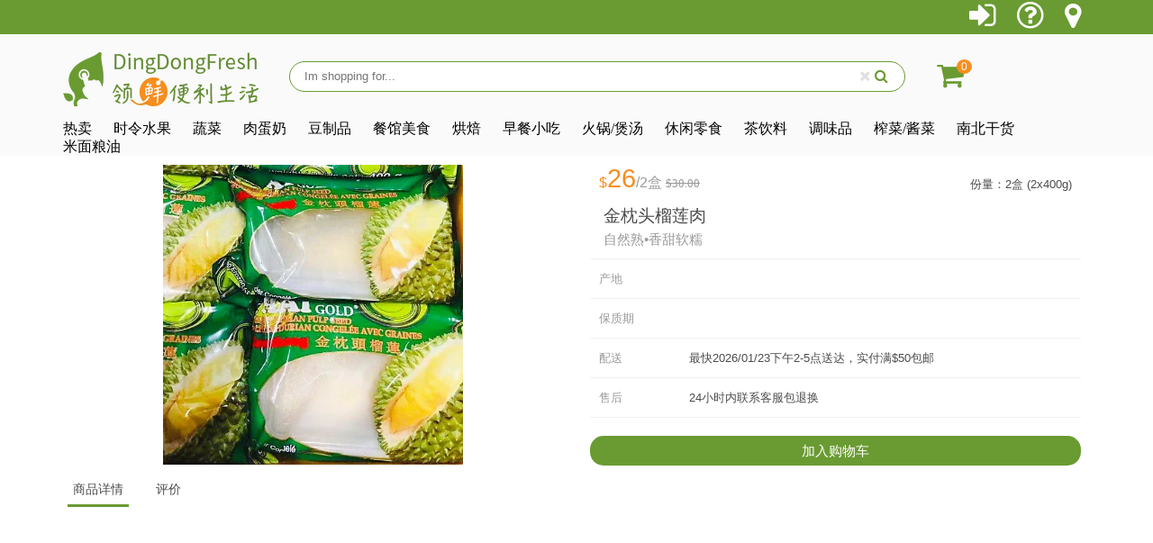

--- FILE ---
content_type: text/html; charset=utf-8
request_url: https://dingdongfresh.com/products/br-frozen-durian-pulp
body_size: 18407
content:
<!doctype html>
<!--[if lt IE 7]><html class="no-js lt-ie9 lt-ie8 lt-ie7" lang="en"> <![endif]-->
<!--[if IE 7]><html class="no-js lt-ie9 lt-ie8" lang="en"> <![endif]-->
<!--[if IE 8]><html class="no-js lt-ie9" lang="en"> <![endif]-->
<!--[if IE 9 ]><html class="ie9 no-js"> <![endif]-->
<!--[if (gt IE 9)|!(IE)]><!--> <html class="no-js"> <!--<![endif]-->
<head>
  <!-- META TAGS START -->
  <meta charset="utf-8">
  <meta http-equiv="X-UA-Compatible" content="IE=edge,chrome=1">
  
  <!-- APPLE MOBILE WEB APP TAGS START -->
  <meta name="apple-mobile-web-app-capable" content="yes" />
  <meta name="mobile-web-app-capable" content="yes">
  <meta name="apple-mobile-web-app-title" content="DingDongFresh">
  <meta name="apple-mobile-web-app-status-bar-style" content="black">
  <meta name="viewport" content="width=device-width, initial-scale=1, maximum-scale=1, user-scalable=no">  
  <meta name="format-detection" content="telephone=no">  
  
  <link rel="apple-touch-icon" sizes="57x57" href="//dingdongfresh.com/cdn/shop/t/10/assets/apple-touch-icon-57x57.png?v=34888341639293899521577269892">
  <link rel="apple-touch-icon" sizes="72x72" href="//dingdongfresh.com/cdn/shop/t/10/assets/apple-touch-icon-72x72.png?v=51840155184720759651577269892">
  <link rel="apple-touch-icon" sizes="114x114" href="//dingdongfresh.com/cdn/shop/t/10/assets/apple-touch-icon-114x114.png?v=171986242241557762061577269891">
  <link rel="apple-touch-icon" sizes="144x144" href="//dingdongfresh.com/cdn/shop/t/10/assets/apple-touch-icon-144x144.png?v=47787824524657631971577269891">
  
  <link rel="shortcut icon" href="//dingdongfresh.com/cdn/shop/t/10/assets/favicon.png?v=142126142532720979391577269902" type="image/png" />
  

  <!-- TITLE AND DESCRIPTION -->
  <title>
  金枕头榴莲肉自然熟•香甜软糯 &ndash; DingDongFresh
  </title>

  

  <!-- PRODUCT META -->
  

  <meta property="og:type" content="product">
  <meta property="og:title" content="金枕头榴莲肉自然熟•香甜软糯">
  
  <meta property="og:image" content="http://dingdongfresh.com/cdn/shop/products/image_57d1cf80-cd28-4dfd-9be6-6b129801ac10_grande.jpg?v=1675959024">
  <meta property="og:image:secure_url" content="https://dingdongfresh.com/cdn/shop/products/image_57d1cf80-cd28-4dfd-9be6-6b129801ac10_grande.jpg?v=1675959024">
  
  <meta property="og:price:amount" content="26.00">
  <meta property="og:price:currency" content="CAD">


  <meta property="og:url" content="https://dingdongfresh.com/products/br-frozen-durian-pulp">
  <meta property="og:site_name" content="DingDongFresh">

  

<meta name="twitter:card" content="summary">



  <meta name="twitter:title" content="金枕头榴莲肉自然熟•香甜软糯">
  <meta name="twitter:description" content="">
  <meta name="twitter:image" content="https://dingdongfresh.com/cdn/shop/products/image_57d1cf80-cd28-4dfd-9be6-6b129801ac10_medium.jpg?v=1675959024">
  <meta name="twitter:image:width" content="240">
  <meta name="twitter:image:height" content="240">



  <!-- HELPER -->
  <link rel="canonical" href="https://dingdongfresh.com/products/br-frozen-durian-pulp">
  <meta name="theme-color" content="#6a9b32">

  
  <!-- Ajaxify Cart Plugin -->
  <link href="//dingdongfresh.com/cdn/shop/t/10/assets/ajaxify.scss.css?v=170251098852364534761577269979" rel="stylesheet" type="text/css" media="all" />
  

  <!-- CSS -->
  <link href="//dingdongfresh.com/cdn/shop/t/10/assets/timber.scss.css?v=114246265633830677251737316608" rel="stylesheet" type="text/css" media="all" />
  <link href="//dingdongfresh.com/cdn/shop/t/10/assets/theme.scss.css?v=44670677448771508371737316608" rel="stylesheet" type="text/css" media="all" />
  
  <link href="//dingdongfresh.com/cdn/shop/t/10/assets/ddf-index.scss.css?v=25045836378423693801737316608" rel="stylesheet" type="text/css" media="all" />
  
  <!-- JS -->
  <script src="//ajax.googleapis.com/ajax/libs/jquery/1.11.0/jquery.min.js" type="text/javascript"></script>
  <script src="//dingdongfresh.com/cdn/shop/t/10/assets/modernizr.min.js?v=26620055551102246001577269948" type="text/javascript"></script>
  
  <!-- swiper -->
  <link href="//dingdongfresh.com/cdn/shop/t/10/assets/swiper.min.css?v=167470163558023328171577269961" rel="stylesheet" type="text/css" media="all" />
  <script src="//dingdongfresh.com/cdn/shop/t/10/assets/swiper.min.js?v=70355053751033516171577269962" type="text/javascript"></script>
  
  



  <!-- HEADER HOOK FOR PLUGINS -->
  <script>window.performance && window.performance.mark && window.performance.mark('shopify.content_for_header.start');</script><meta id="shopify-digital-wallet" name="shopify-digital-wallet" content="/9633012/digital_wallets/dialog">
<meta name="shopify-checkout-api-token" content="2b16208f8248301013a9c20067f7559d">
<meta id="in-context-paypal-metadata" data-shop-id="9633012" data-venmo-supported="false" data-environment="production" data-locale="zh_CN" data-paypal-v4="true" data-currency="CAD">
<link rel="alternate" type="application/json+oembed" href="https://dingdongfresh.com/products/br-frozen-durian-pulp.oembed">
<script async="async" src="/checkouts/internal/preloads.js?locale=zh-CA"></script>
<script id="shopify-features" type="application/json">{"accessToken":"2b16208f8248301013a9c20067f7559d","betas":["rich-media-storefront-analytics"],"domain":"dingdongfresh.com","predictiveSearch":false,"shopId":9633012,"locale":"zh-cn"}</script>
<script>var Shopify = Shopify || {};
Shopify.shop = "dingdongfresh.myshopify.com";
Shopify.locale = "zh-CN";
Shopify.currency = {"active":"CAD","rate":"1.0"};
Shopify.country = "CA";
Shopify.theme = {"name":"DDF-THEME-V3.0.1","id":80376528958,"schema_name":null,"schema_version":null,"theme_store_id":null,"role":"main"};
Shopify.theme.handle = "null";
Shopify.theme.style = {"id":null,"handle":null};
Shopify.cdnHost = "dingdongfresh.com/cdn";
Shopify.routes = Shopify.routes || {};
Shopify.routes.root = "/";</script>
<script type="module">!function(o){(o.Shopify=o.Shopify||{}).modules=!0}(window);</script>
<script>!function(o){function n(){var o=[];function n(){o.push(Array.prototype.slice.apply(arguments))}return n.q=o,n}var t=o.Shopify=o.Shopify||{};t.loadFeatures=n(),t.autoloadFeatures=n()}(window);</script>
<script id="shop-js-analytics" type="application/json">{"pageType":"product"}</script>
<script defer="defer" async type="module" src="//dingdongfresh.com/cdn/shopifycloud/shop-js/modules/v2/client.init-shop-cart-sync_DOeOI85m.zh-CN.esm.js"></script>
<script defer="defer" async type="module" src="//dingdongfresh.com/cdn/shopifycloud/shop-js/modules/v2/chunk.common_CNX97BC6.esm.js"></script>
<script defer="defer" async type="module" src="//dingdongfresh.com/cdn/shopifycloud/shop-js/modules/v2/chunk.modal_DW02LmOA.esm.js"></script>
<script type="module">
  await import("//dingdongfresh.com/cdn/shopifycloud/shop-js/modules/v2/client.init-shop-cart-sync_DOeOI85m.zh-CN.esm.js");
await import("//dingdongfresh.com/cdn/shopifycloud/shop-js/modules/v2/chunk.common_CNX97BC6.esm.js");
await import("//dingdongfresh.com/cdn/shopifycloud/shop-js/modules/v2/chunk.modal_DW02LmOA.esm.js");

  window.Shopify.SignInWithShop?.initShopCartSync?.({"fedCMEnabled":true,"windoidEnabled":true});

</script>
<script>(function() {
  var isLoaded = false;
  function asyncLoad() {
    if (isLoaded) return;
    isLoaded = true;
    var urls = ["https:\/\/call.chatra.io\/shopify?chatraId=YqqsSphQ7kYH6KKFj\u0026shop=dingdongfresh.myshopify.com"];
    for (var i = 0; i < urls.length; i++) {
      var s = document.createElement('script');
      s.type = 'text/javascript';
      s.async = true;
      s.src = urls[i];
      var x = document.getElementsByTagName('script')[0];
      x.parentNode.insertBefore(s, x);
    }
  };
  if(window.attachEvent) {
    window.attachEvent('onload', asyncLoad);
  } else {
    window.addEventListener('load', asyncLoad, false);
  }
})();</script>
<script id="__st">var __st={"a":9633012,"offset":-18000,"reqid":"c6214062-7748-4f3a-bde6-a9363fd2dbd5-1769067718","pageurl":"dingdongfresh.com\/products\/br-frozen-durian-pulp","u":"5fcdbaf2506d","p":"product","rtyp":"product","rid":4803373367358};</script>
<script>window.ShopifyPaypalV4VisibilityTracking = true;</script>
<script id="form-persister">!function(){'use strict';const t='contact',e='new_comment',n=[[t,t],['blogs',e],['comments',e],[t,'customer']],o='password',r='form_key',c=['recaptcha-v3-token','g-recaptcha-response','h-captcha-response',o],s=()=>{try{return window.sessionStorage}catch{return}},i='__shopify_v',u=t=>t.elements[r],a=function(){const t=[...n].map((([t,e])=>`form[action*='/${t}']:not([data-nocaptcha='true']) input[name='form_type'][value='${e}']`)).join(',');var e;return e=t,()=>e?[...document.querySelectorAll(e)].map((t=>t.form)):[]}();function m(t){const e=u(t);a().includes(t)&&(!e||!e.value)&&function(t){try{if(!s())return;!function(t){const e=s();if(!e)return;const n=u(t);if(!n)return;const o=n.value;o&&e.removeItem(o)}(t);const e=Array.from(Array(32),(()=>Math.random().toString(36)[2])).join('');!function(t,e){u(t)||t.append(Object.assign(document.createElement('input'),{type:'hidden',name:r})),t.elements[r].value=e}(t,e),function(t,e){const n=s();if(!n)return;const r=[...t.querySelectorAll(`input[type='${o}']`)].map((({name:t})=>t)),u=[...c,...r],a={};for(const[o,c]of new FormData(t).entries())u.includes(o)||(a[o]=c);n.setItem(e,JSON.stringify({[i]:1,action:t.action,data:a}))}(t,e)}catch(e){console.error('failed to persist form',e)}}(t)}const f=t=>{if('true'===t.dataset.persistBound)return;const e=function(t,e){const n=function(t){return'function'==typeof t.submit?t.submit:HTMLFormElement.prototype.submit}(t).bind(t);return function(){let t;return()=>{t||(t=!0,(()=>{try{e(),n()}catch(t){(t=>{console.error('form submit failed',t)})(t)}})(),setTimeout((()=>t=!1),250))}}()}(t,(()=>{m(t)}));!function(t,e){if('function'==typeof t.submit&&'function'==typeof e)try{t.submit=e}catch{}}(t,e),t.addEventListener('submit',(t=>{t.preventDefault(),e()})),t.dataset.persistBound='true'};!function(){function t(t){const e=(t=>{const e=t.target;return e instanceof HTMLFormElement?e:e&&e.form})(t);e&&m(e)}document.addEventListener('submit',t),document.addEventListener('DOMContentLoaded',(()=>{const e=a();for(const t of e)f(t);var n;n=document.body,new window.MutationObserver((t=>{for(const e of t)if('childList'===e.type&&e.addedNodes.length)for(const t of e.addedNodes)1===t.nodeType&&'FORM'===t.tagName&&a().includes(t)&&f(t)})).observe(n,{childList:!0,subtree:!0,attributes:!1}),document.removeEventListener('submit',t)}))}()}();</script>
<script integrity="sha256-4kQ18oKyAcykRKYeNunJcIwy7WH5gtpwJnB7kiuLZ1E=" data-source-attribution="shopify.loadfeatures" defer="defer" src="//dingdongfresh.com/cdn/shopifycloud/storefront/assets/storefront/load_feature-a0a9edcb.js" crossorigin="anonymous"></script>
<script data-source-attribution="shopify.dynamic_checkout.dynamic.init">var Shopify=Shopify||{};Shopify.PaymentButton=Shopify.PaymentButton||{isStorefrontPortableWallets:!0,init:function(){window.Shopify.PaymentButton.init=function(){};var t=document.createElement("script");t.src="https://dingdongfresh.com/cdn/shopifycloud/portable-wallets/latest/portable-wallets.zh-cn.js",t.type="module",document.head.appendChild(t)}};
</script>
<script data-source-attribution="shopify.dynamic_checkout.buyer_consent">
  function portableWalletsHideBuyerConsent(e){var t=document.getElementById("shopify-buyer-consent"),n=document.getElementById("shopify-subscription-policy-button");t&&n&&(t.classList.add("hidden"),t.setAttribute("aria-hidden","true"),n.removeEventListener("click",e))}function portableWalletsShowBuyerConsent(e){var t=document.getElementById("shopify-buyer-consent"),n=document.getElementById("shopify-subscription-policy-button");t&&n&&(t.classList.remove("hidden"),t.removeAttribute("aria-hidden"),n.addEventListener("click",e))}window.Shopify?.PaymentButton&&(window.Shopify.PaymentButton.hideBuyerConsent=portableWalletsHideBuyerConsent,window.Shopify.PaymentButton.showBuyerConsent=portableWalletsShowBuyerConsent);
</script>
<script data-source-attribution="shopify.dynamic_checkout.cart.bootstrap">document.addEventListener("DOMContentLoaded",(function(){function t(){return document.querySelector("shopify-accelerated-checkout-cart, shopify-accelerated-checkout")}if(t())Shopify.PaymentButton.init();else{new MutationObserver((function(e,n){t()&&(Shopify.PaymentButton.init(),n.disconnect())})).observe(document.body,{childList:!0,subtree:!0})}}));
</script>
<link id="shopify-accelerated-checkout-styles" rel="stylesheet" media="screen" href="https://dingdongfresh.com/cdn/shopifycloud/portable-wallets/latest/accelerated-checkout-backwards-compat.css" crossorigin="anonymous">
<style id="shopify-accelerated-checkout-cart">
        #shopify-buyer-consent {
  margin-top: 1em;
  display: inline-block;
  width: 100%;
}

#shopify-buyer-consent.hidden {
  display: none;
}

#shopify-subscription-policy-button {
  background: none;
  border: none;
  padding: 0;
  text-decoration: underline;
  font-size: inherit;
  cursor: pointer;
}

#shopify-subscription-policy-button::before {
  box-shadow: none;
}

      </style>

<script>window.performance && window.performance.mark && window.performance.mark('shopify.content_for_header.end');</script>

  

<!--[if lt IE 9]>
<script src="//cdnjs.cloudflare.com/ajax/libs/html5shiv/3.7.2/html5shiv.min.js" type="text/javascript"></script>
<script src="//dingdongfresh.com/cdn/shop/t/10/assets/respond.min.js?v=52248677837542619231577269951" type="text/javascript"></script>
<link href="//dingdongfresh.com/cdn/shop/t/10/assets/respond-proxy.html" id="respond-proxy" rel="respond-proxy" />
<link href="//dingdongfresh.com/search?q=5219b4b40061c9ecff74ecba082e7749" id="respond-redirect" rel="respond-redirect" />
<script src="//dingdongfresh.com/search?q=5219b4b40061c9ecff74ecba082e7749" type="text/javascript"></script>
<![endif]-->



  
  
  <script>
  //$(window).on('load', function() {
  	//setTimeout(function(){ $("#cover").hide(); }, 3000);
  //});
  $(window).on('load', function() {
      //$("#cover").hide();
      jQuery.getJSON('/cart.js', function(cart) {
          $('.cart-count').html(cart.item_count);
      });
  });
    
  </script>
  
  
  
  
  <!--20260119 One Singal 消息推送-->
  <script src="https://cdn.onesignal.com/sdks/web/v16/OneSignalSDK.page.js" defer></script>
  <script>
    window.OneSignalDeferred = window.OneSignalDeferred || [];
    OneSignalDeferred.push(function(OneSignal) {
      OneSignal.init({
        appId: "983b69b6-fe13-4cf8-bc02-5d958bffc7f6"
      }).then(function() {
        console.log("OneSignal initialized");
      }).catch(function(e) {
        console.log("OneSignal init error:", e);
      });
    });
    
   
  </script>
  <script>
    //20260119 取消二次重复加购
  (function(){
    if (window.__ddfAddDedupInstalled) return;
    window.__ddfAddDedupInstalled = true;

    function install($){
      if (!$ || !$.ajaxPrefilter) return;

      var last = { key: null, ts: 0 };

      $.ajaxPrefilter(function(options, originalOptions, jqXHR) {
        if (!options || !options.url) return;

        var url = options.url.split('?')[0];
        if (url !== '/cart/add.js' && url !== '/cart/add') return;

        var method = (options.type || 'GET').toUpperCase();
        var data = options.data || '';
        var key = method + '|' + url + '|' + (typeof data === 'string' ? data : JSON.stringify(data));

        var now = Date.now();
        if (last.key === key && (now - last.ts) < 1200) {
          jqXHR.abort();
          return;
        }
        last.key = key;
        last.ts = now;
      });
    }

    if (window.jQuery) install(window.jQuery);
    else document.addEventListener('DOMContentLoaded', function(){ install(window.jQuery); });
  })();
  </script>
  
 <link href="https://monorail-edge.shopifysvc.com" rel="dns-prefetch">
<script>(function(){if ("sendBeacon" in navigator && "performance" in window) {try {var session_token_from_headers = performance.getEntriesByType('navigation')[0].serverTiming.find(x => x.name == '_s').description;} catch {var session_token_from_headers = undefined;}var session_cookie_matches = document.cookie.match(/_shopify_s=([^;]*)/);var session_token_from_cookie = session_cookie_matches && session_cookie_matches.length === 2 ? session_cookie_matches[1] : "";var session_token = session_token_from_headers || session_token_from_cookie || "";function handle_abandonment_event(e) {var entries = performance.getEntries().filter(function(entry) {return /monorail-edge.shopifysvc.com/.test(entry.name);});if (!window.abandonment_tracked && entries.length === 0) {window.abandonment_tracked = true;var currentMs = Date.now();var navigation_start = performance.timing.navigationStart;var payload = {shop_id: 9633012,url: window.location.href,navigation_start,duration: currentMs - navigation_start,session_token,page_type: "product"};window.navigator.sendBeacon("https://monorail-edge.shopifysvc.com/v1/produce", JSON.stringify({schema_id: "online_store_buyer_site_abandonment/1.1",payload: payload,metadata: {event_created_at_ms: currentMs,event_sent_at_ms: currentMs}}));}}window.addEventListener('pagehide', handle_abandonment_event);}}());</script>
<script id="web-pixels-manager-setup">(function e(e,d,r,n,o){if(void 0===o&&(o={}),!Boolean(null===(a=null===(i=window.Shopify)||void 0===i?void 0:i.analytics)||void 0===a?void 0:a.replayQueue)){var i,a;window.Shopify=window.Shopify||{};var t=window.Shopify;t.analytics=t.analytics||{};var s=t.analytics;s.replayQueue=[],s.publish=function(e,d,r){return s.replayQueue.push([e,d,r]),!0};try{self.performance.mark("wpm:start")}catch(e){}var l=function(){var e={modern:/Edge?\/(1{2}[4-9]|1[2-9]\d|[2-9]\d{2}|\d{4,})\.\d+(\.\d+|)|Firefox\/(1{2}[4-9]|1[2-9]\d|[2-9]\d{2}|\d{4,})\.\d+(\.\d+|)|Chrom(ium|e)\/(9{2}|\d{3,})\.\d+(\.\d+|)|(Maci|X1{2}).+ Version\/(15\.\d+|(1[6-9]|[2-9]\d|\d{3,})\.\d+)([,.]\d+|)( \(\w+\)|)( Mobile\/\w+|) Safari\/|Chrome.+OPR\/(9{2}|\d{3,})\.\d+\.\d+|(CPU[ +]OS|iPhone[ +]OS|CPU[ +]iPhone|CPU IPhone OS|CPU iPad OS)[ +]+(15[._]\d+|(1[6-9]|[2-9]\d|\d{3,})[._]\d+)([._]\d+|)|Android:?[ /-](13[3-9]|1[4-9]\d|[2-9]\d{2}|\d{4,})(\.\d+|)(\.\d+|)|Android.+Firefox\/(13[5-9]|1[4-9]\d|[2-9]\d{2}|\d{4,})\.\d+(\.\d+|)|Android.+Chrom(ium|e)\/(13[3-9]|1[4-9]\d|[2-9]\d{2}|\d{4,})\.\d+(\.\d+|)|SamsungBrowser\/([2-9]\d|\d{3,})\.\d+/,legacy:/Edge?\/(1[6-9]|[2-9]\d|\d{3,})\.\d+(\.\d+|)|Firefox\/(5[4-9]|[6-9]\d|\d{3,})\.\d+(\.\d+|)|Chrom(ium|e)\/(5[1-9]|[6-9]\d|\d{3,})\.\d+(\.\d+|)([\d.]+$|.*Safari\/(?![\d.]+ Edge\/[\d.]+$))|(Maci|X1{2}).+ Version\/(10\.\d+|(1[1-9]|[2-9]\d|\d{3,})\.\d+)([,.]\d+|)( \(\w+\)|)( Mobile\/\w+|) Safari\/|Chrome.+OPR\/(3[89]|[4-9]\d|\d{3,})\.\d+\.\d+|(CPU[ +]OS|iPhone[ +]OS|CPU[ +]iPhone|CPU IPhone OS|CPU iPad OS)[ +]+(10[._]\d+|(1[1-9]|[2-9]\d|\d{3,})[._]\d+)([._]\d+|)|Android:?[ /-](13[3-9]|1[4-9]\d|[2-9]\d{2}|\d{4,})(\.\d+|)(\.\d+|)|Mobile Safari.+OPR\/([89]\d|\d{3,})\.\d+\.\d+|Android.+Firefox\/(13[5-9]|1[4-9]\d|[2-9]\d{2}|\d{4,})\.\d+(\.\d+|)|Android.+Chrom(ium|e)\/(13[3-9]|1[4-9]\d|[2-9]\d{2}|\d{4,})\.\d+(\.\d+|)|Android.+(UC? ?Browser|UCWEB|U3)[ /]?(15\.([5-9]|\d{2,})|(1[6-9]|[2-9]\d|\d{3,})\.\d+)\.\d+|SamsungBrowser\/(5\.\d+|([6-9]|\d{2,})\.\d+)|Android.+MQ{2}Browser\/(14(\.(9|\d{2,})|)|(1[5-9]|[2-9]\d|\d{3,})(\.\d+|))(\.\d+|)|K[Aa][Ii]OS\/(3\.\d+|([4-9]|\d{2,})\.\d+)(\.\d+|)/},d=e.modern,r=e.legacy,n=navigator.userAgent;return n.match(d)?"modern":n.match(r)?"legacy":"unknown"}(),u="modern"===l?"modern":"legacy",c=(null!=n?n:{modern:"",legacy:""})[u],f=function(e){return[e.baseUrl,"/wpm","/b",e.hashVersion,"modern"===e.buildTarget?"m":"l",".js"].join("")}({baseUrl:d,hashVersion:r,buildTarget:u}),m=function(e){var d=e.version,r=e.bundleTarget,n=e.surface,o=e.pageUrl,i=e.monorailEndpoint;return{emit:function(e){var a=e.status,t=e.errorMsg,s=(new Date).getTime(),l=JSON.stringify({metadata:{event_sent_at_ms:s},events:[{schema_id:"web_pixels_manager_load/3.1",payload:{version:d,bundle_target:r,page_url:o,status:a,surface:n,error_msg:t},metadata:{event_created_at_ms:s}}]});if(!i)return console&&console.warn&&console.warn("[Web Pixels Manager] No Monorail endpoint provided, skipping logging."),!1;try{return self.navigator.sendBeacon.bind(self.navigator)(i,l)}catch(e){}var u=new XMLHttpRequest;try{return u.open("POST",i,!0),u.setRequestHeader("Content-Type","text/plain"),u.send(l),!0}catch(e){return console&&console.warn&&console.warn("[Web Pixels Manager] Got an unhandled error while logging to Monorail."),!1}}}}({version:r,bundleTarget:l,surface:e.surface,pageUrl:self.location.href,monorailEndpoint:e.monorailEndpoint});try{o.browserTarget=l,function(e){var d=e.src,r=e.async,n=void 0===r||r,o=e.onload,i=e.onerror,a=e.sri,t=e.scriptDataAttributes,s=void 0===t?{}:t,l=document.createElement("script"),u=document.querySelector("head"),c=document.querySelector("body");if(l.async=n,l.src=d,a&&(l.integrity=a,l.crossOrigin="anonymous"),s)for(var f in s)if(Object.prototype.hasOwnProperty.call(s,f))try{l.dataset[f]=s[f]}catch(e){}if(o&&l.addEventListener("load",o),i&&l.addEventListener("error",i),u)u.appendChild(l);else{if(!c)throw new Error("Did not find a head or body element to append the script");c.appendChild(l)}}({src:f,async:!0,onload:function(){if(!function(){var e,d;return Boolean(null===(d=null===(e=window.Shopify)||void 0===e?void 0:e.analytics)||void 0===d?void 0:d.initialized)}()){var d=window.webPixelsManager.init(e)||void 0;if(d){var r=window.Shopify.analytics;r.replayQueue.forEach((function(e){var r=e[0],n=e[1],o=e[2];d.publishCustomEvent(r,n,o)})),r.replayQueue=[],r.publish=d.publishCustomEvent,r.visitor=d.visitor,r.initialized=!0}}},onerror:function(){return m.emit({status:"failed",errorMsg:"".concat(f," has failed to load")})},sri:function(e){var d=/^sha384-[A-Za-z0-9+/=]+$/;return"string"==typeof e&&d.test(e)}(c)?c:"",scriptDataAttributes:o}),m.emit({status:"loading"})}catch(e){m.emit({status:"failed",errorMsg:(null==e?void 0:e.message)||"Unknown error"})}}})({shopId: 9633012,storefrontBaseUrl: "https://dingdongfresh.com",extensionsBaseUrl: "https://extensions.shopifycdn.com/cdn/shopifycloud/web-pixels-manager",monorailEndpoint: "https://monorail-edge.shopifysvc.com/unstable/produce_batch",surface: "storefront-renderer",enabledBetaFlags: ["2dca8a86"],webPixelsConfigList: [{"id":"shopify-app-pixel","configuration":"{}","eventPayloadVersion":"v1","runtimeContext":"STRICT","scriptVersion":"0450","apiClientId":"shopify-pixel","type":"APP","privacyPurposes":["ANALYTICS","MARKETING"]},{"id":"shopify-custom-pixel","eventPayloadVersion":"v1","runtimeContext":"LAX","scriptVersion":"0450","apiClientId":"shopify-pixel","type":"CUSTOM","privacyPurposes":["ANALYTICS","MARKETING"]}],isMerchantRequest: false,initData: {"shop":{"name":"DingDongFresh","paymentSettings":{"currencyCode":"CAD"},"myshopifyDomain":"dingdongfresh.myshopify.com","countryCode":"CA","storefrontUrl":"https:\/\/dingdongfresh.com"},"customer":null,"cart":null,"checkout":null,"productVariants":[{"price":{"amount":26.0,"currencyCode":"CAD"},"product":{"title":"金枕头榴莲肉\u003cbr\u003e自然熟•香甜软糯","vendor":"DingDongFresh","id":"4803373367358","untranslatedTitle":"金枕头榴莲肉\u003cbr\u003e自然熟•香甜软糯","url":"\/products\/br-frozen-durian-pulp","type":"frozen"},"id":"32733080223806","image":{"src":"\/\/dingdongfresh.com\/cdn\/shop\/products\/image_57d1cf80-cd28-4dfd-9be6-6b129801ac10.jpg?v=1675959024"},"sku":"GT_FR0001","title":"2盒 (2x400g)","untranslatedTitle":"2盒 (2x400g)"}],"purchasingCompany":null},},"https://dingdongfresh.com/cdn","fcfee988w5aeb613cpc8e4bc33m6693e112",{"modern":"","legacy":""},{"shopId":"9633012","storefrontBaseUrl":"https:\/\/dingdongfresh.com","extensionBaseUrl":"https:\/\/extensions.shopifycdn.com\/cdn\/shopifycloud\/web-pixels-manager","surface":"storefront-renderer","enabledBetaFlags":"[\"2dca8a86\"]","isMerchantRequest":"false","hashVersion":"fcfee988w5aeb613cpc8e4bc33m6693e112","publish":"custom","events":"[[\"page_viewed\",{}],[\"product_viewed\",{\"productVariant\":{\"price\":{\"amount\":26.0,\"currencyCode\":\"CAD\"},\"product\":{\"title\":\"金枕头榴莲肉\u003cbr\u003e自然熟•香甜软糯\",\"vendor\":\"DingDongFresh\",\"id\":\"4803373367358\",\"untranslatedTitle\":\"金枕头榴莲肉\u003cbr\u003e自然熟•香甜软糯\",\"url\":\"\/products\/br-frozen-durian-pulp\",\"type\":\"frozen\"},\"id\":\"32733080223806\",\"image\":{\"src\":\"\/\/dingdongfresh.com\/cdn\/shop\/products\/image_57d1cf80-cd28-4dfd-9be6-6b129801ac10.jpg?v=1675959024\"},\"sku\":\"GT_FR0001\",\"title\":\"2盒 (2x400g)\",\"untranslatedTitle\":\"2盒 (2x400g)\"}}]]"});</script><script>
  window.ShopifyAnalytics = window.ShopifyAnalytics || {};
  window.ShopifyAnalytics.meta = window.ShopifyAnalytics.meta || {};
  window.ShopifyAnalytics.meta.currency = 'CAD';
  var meta = {"product":{"id":4803373367358,"gid":"gid:\/\/shopify\/Product\/4803373367358","vendor":"DingDongFresh","type":"frozen","handle":"br-frozen-durian-pulp","variants":[{"id":32733080223806,"price":2600,"name":"金枕头榴莲肉\u003cbr\u003e自然熟•香甜软糯 - 2盒 (2x400g)","public_title":"2盒 (2x400g)","sku":"GT_FR0001"}],"remote":false},"page":{"pageType":"product","resourceType":"product","resourceId":4803373367358,"requestId":"c6214062-7748-4f3a-bde6-a9363fd2dbd5-1769067718"}};
  for (var attr in meta) {
    window.ShopifyAnalytics.meta[attr] = meta[attr];
  }
</script>
<script class="analytics">
  (function () {
    var customDocumentWrite = function(content) {
      var jquery = null;

      if (window.jQuery) {
        jquery = window.jQuery;
      } else if (window.Checkout && window.Checkout.$) {
        jquery = window.Checkout.$;
      }

      if (jquery) {
        jquery('body').append(content);
      }
    };

    var hasLoggedConversion = function(token) {
      if (token) {
        return document.cookie.indexOf('loggedConversion=' + token) !== -1;
      }
      return false;
    }

    var setCookieIfConversion = function(token) {
      if (token) {
        var twoMonthsFromNow = new Date(Date.now());
        twoMonthsFromNow.setMonth(twoMonthsFromNow.getMonth() + 2);

        document.cookie = 'loggedConversion=' + token + '; expires=' + twoMonthsFromNow;
      }
    }

    var trekkie = window.ShopifyAnalytics.lib = window.trekkie = window.trekkie || [];
    if (trekkie.integrations) {
      return;
    }
    trekkie.methods = [
      'identify',
      'page',
      'ready',
      'track',
      'trackForm',
      'trackLink'
    ];
    trekkie.factory = function(method) {
      return function() {
        var args = Array.prototype.slice.call(arguments);
        args.unshift(method);
        trekkie.push(args);
        return trekkie;
      };
    };
    for (var i = 0; i < trekkie.methods.length; i++) {
      var key = trekkie.methods[i];
      trekkie[key] = trekkie.factory(key);
    }
    trekkie.load = function(config) {
      trekkie.config = config || {};
      trekkie.config.initialDocumentCookie = document.cookie;
      var first = document.getElementsByTagName('script')[0];
      var script = document.createElement('script');
      script.type = 'text/javascript';
      script.onerror = function(e) {
        var scriptFallback = document.createElement('script');
        scriptFallback.type = 'text/javascript';
        scriptFallback.onerror = function(error) {
                var Monorail = {
      produce: function produce(monorailDomain, schemaId, payload) {
        var currentMs = new Date().getTime();
        var event = {
          schema_id: schemaId,
          payload: payload,
          metadata: {
            event_created_at_ms: currentMs,
            event_sent_at_ms: currentMs
          }
        };
        return Monorail.sendRequest("https://" + monorailDomain + "/v1/produce", JSON.stringify(event));
      },
      sendRequest: function sendRequest(endpointUrl, payload) {
        // Try the sendBeacon API
        if (window && window.navigator && typeof window.navigator.sendBeacon === 'function' && typeof window.Blob === 'function' && !Monorail.isIos12()) {
          var blobData = new window.Blob([payload], {
            type: 'text/plain'
          });

          if (window.navigator.sendBeacon(endpointUrl, blobData)) {
            return true;
          } // sendBeacon was not successful

        } // XHR beacon

        var xhr = new XMLHttpRequest();

        try {
          xhr.open('POST', endpointUrl);
          xhr.setRequestHeader('Content-Type', 'text/plain');
          xhr.send(payload);
        } catch (e) {
          console.log(e);
        }

        return false;
      },
      isIos12: function isIos12() {
        return window.navigator.userAgent.lastIndexOf('iPhone; CPU iPhone OS 12_') !== -1 || window.navigator.userAgent.lastIndexOf('iPad; CPU OS 12_') !== -1;
      }
    };
    Monorail.produce('monorail-edge.shopifysvc.com',
      'trekkie_storefront_load_errors/1.1',
      {shop_id: 9633012,
      theme_id: 80376528958,
      app_name: "storefront",
      context_url: window.location.href,
      source_url: "//dingdongfresh.com/cdn/s/trekkie.storefront.1bbfab421998800ff09850b62e84b8915387986d.min.js"});

        };
        scriptFallback.async = true;
        scriptFallback.src = '//dingdongfresh.com/cdn/s/trekkie.storefront.1bbfab421998800ff09850b62e84b8915387986d.min.js';
        first.parentNode.insertBefore(scriptFallback, first);
      };
      script.async = true;
      script.src = '//dingdongfresh.com/cdn/s/trekkie.storefront.1bbfab421998800ff09850b62e84b8915387986d.min.js';
      first.parentNode.insertBefore(script, first);
    };
    trekkie.load(
      {"Trekkie":{"appName":"storefront","development":false,"defaultAttributes":{"shopId":9633012,"isMerchantRequest":null,"themeId":80376528958,"themeCityHash":"1480207425089746165","contentLanguage":"zh-CN","currency":"CAD","eventMetadataId":"dd057f9e-3c1c-4752-98cb-d282f141acd0"},"isServerSideCookieWritingEnabled":true,"monorailRegion":"shop_domain","enabledBetaFlags":["65f19447"]},"Session Attribution":{},"S2S":{"facebookCapiEnabled":false,"source":"trekkie-storefront-renderer","apiClientId":580111}}
    );

    var loaded = false;
    trekkie.ready(function() {
      if (loaded) return;
      loaded = true;

      window.ShopifyAnalytics.lib = window.trekkie;

      var originalDocumentWrite = document.write;
      document.write = customDocumentWrite;
      try { window.ShopifyAnalytics.merchantGoogleAnalytics.call(this); } catch(error) {};
      document.write = originalDocumentWrite;

      window.ShopifyAnalytics.lib.page(null,{"pageType":"product","resourceType":"product","resourceId":4803373367358,"requestId":"c6214062-7748-4f3a-bde6-a9363fd2dbd5-1769067718","shopifyEmitted":true});

      var match = window.location.pathname.match(/checkouts\/(.+)\/(thank_you|post_purchase)/)
      var token = match? match[1]: undefined;
      if (!hasLoggedConversion(token)) {
        setCookieIfConversion(token);
        window.ShopifyAnalytics.lib.track("Viewed Product",{"currency":"CAD","variantId":32733080223806,"productId":4803373367358,"productGid":"gid:\/\/shopify\/Product\/4803373367358","name":"金枕头榴莲肉\u003cbr\u003e自然熟•香甜软糯 - 2盒 (2x400g)","price":"26.00","sku":"GT_FR0001","brand":"DingDongFresh","variant":"2盒 (2x400g)","category":"frozen","nonInteraction":true,"remote":false},undefined,undefined,{"shopifyEmitted":true});
      window.ShopifyAnalytics.lib.track("monorail:\/\/trekkie_storefront_viewed_product\/1.1",{"currency":"CAD","variantId":32733080223806,"productId":4803373367358,"productGid":"gid:\/\/shopify\/Product\/4803373367358","name":"金枕头榴莲肉\u003cbr\u003e自然熟•香甜软糯 - 2盒 (2x400g)","price":"26.00","sku":"GT_FR0001","brand":"DingDongFresh","variant":"2盒 (2x400g)","category":"frozen","nonInteraction":true,"remote":false,"referer":"https:\/\/dingdongfresh.com\/products\/br-frozen-durian-pulp"});
      }
    });


        var eventsListenerScript = document.createElement('script');
        eventsListenerScript.async = true;
        eventsListenerScript.src = "//dingdongfresh.com/cdn/shopifycloud/storefront/assets/shop_events_listener-3da45d37.js";
        document.getElementsByTagName('head')[0].appendChild(eventsListenerScript);

})();</script>
<script
  defer
  src="https://dingdongfresh.com/cdn/shopifycloud/perf-kit/shopify-perf-kit-3.0.4.min.js"
  data-application="storefront-renderer"
  data-shop-id="9633012"
  data-render-region="gcp-us-central1"
  data-page-type="product"
  data-theme-instance-id="80376528958"
  data-theme-name=""
  data-theme-version=""
  data-monorail-region="shop_domain"
  data-resource-timing-sampling-rate="10"
  data-shs="true"
  data-shs-beacon="true"
  data-shs-export-with-fetch="true"
  data-shs-logs-sample-rate="1"
  data-shs-beacon-endpoint="https://dingdongfresh.com/api/collect"
></script>
</head>

<body id="" class="template-product bgc" >
  
  <div id="cover"></div>
  
  <style>
  .header-bar a {padding:0px 10px;}
</style>

<div class="header-bar show-on-desktop" style="padding:0px; margin:0px;">
  <div class="wrapper medium-down--hide show-on-desktop">
    <div class="large--display-table">
      <div class="header-bar__left large--display-table-cell">
        
      </div>

      <div class="header-bar__right large--display-table-cell">
        

        
        <a href="/account" style="padding-top: 0px;">
          <i class="fa fa-sign-in" aria-hidden="true" style="font-size:2.15em"></i>
        </a>
        
        <a href="/pages/how-it-works" style="padding-top: 0px;">
          <i class="fa fa-question-circle-o" aria-hidden="true" style="font-size:2.15em;"></i>
        </a>
        
        
        <a href="/pages/zone">
          <i class="fa fa-map-marker fa-2x" aria-hidden="true"></i>
        </a>
      </div>
    </div>
  </div>
</div>


  <header class="site-header show-on-desktop" role="banner" style="padding:10px 0px 0px 0px;">
    <div class="wrapper">
      <div class="grid--full large--display-table" style="min-height:54px;padding-top:10px;">
        <div class="grid__item large--one-sixth large--display-table-cell">
          
            <div class="h1 site-header__logo large--left" itemscope itemtype="http://schema.org/Organization">
          
            
              <a href="/" itemprop="url">
                <img src="//dingdongfresh.com/cdn/shop/t/10/assets/logo.png?v=108813905228472846521577269945" alt="DingDongFresh" itemprop="logo">
              </a>
            
          
            </div>
          
          
        </div>
        <div class="grid__item large--four-sixths large--display-table-cell medium-down--hide">
           
              <div class="header-bar__module header-bar__search" style="border:1px solid #6a9b32; border-radius:25px;margin-top:10px;width:90%;max-width:90%;margin-left:8%;padding-left:15px;font-size:13px;">
                


  <form action="/search" method="get" class="header-bar__search-form clearfix" role="search">
    <input type="hidden" name="type" value="product">
    <input type="search" name="q" value="" placeholder="Im shopping for..." aria-label="" class="header-bar__search-input" style="height:30px;float:left;font-family:arial;width:90%;">
    <button type="submit" class="btn icon-fallback-text header-bar__search-submit" style="float:right;width:10%;">
      <i class="fa fa-times" aria-hidden="true" onclick="$('.header-bar__search-input').val('');return false;" style="color:#E1E1E1;"></i>
      <i class="fa fa-search" aria-hidden="true"></i>
      <span class="fallback-text"></span>
    </button>
  </form>


              </div>
           
        </div>
        <div class="grid__item large--one-sixth large--display-table-cell medium-down--hide">
          <div class="header-bar__module header-bar-desktop" style="padding:10px 0px 0px 20px;">
            <a href="/cart" class="cart-toggle desktop-cart-toggle">
              <i class="fa fa-shopping-cart fa-2x" aria-hidden="true"></i>
              <span class="cart-count">0</span>
            </a>
          </div>
        </div>
      </div>
      
        <div class="grid--full" style="line-height:1em;">
          <style>
  .site-nav {font-family:arial narrow; font-size:1em; text-transform:uppercase;padding-top:15px;}
  .site-nav li {margin-right: 20px;line-height:1.3em;}
  .site-nav li:first-child {margin-left:0px;}
  li.site-nav--active a {border-bottom:3px solid #f78e1e;line-height:1.5em;}
  .site-nav__link {padding:0px;}
  .site-nav .fa-clock-o {color:#f78e1e;position:absolute;top: 2px;left: 37px;}
</style>

<ul class="site-nav" id="AccessibleNav">
  
    
    
      <li >
        <a href="/" class="site-nav__link">热卖</a>
      </li>
    
  
    
    
      <li >
        <a href="/collections/fruit" class="site-nav__link">时令水果</a>
      </li>
    
  
    
    
      <li >
        <a href="/collections/vegetables" class="site-nav__link">蔬菜</a>
      </li>
    
  
    
    
      <li >
        <a href="/collections/egg" class="site-nav__link">肉蛋奶</a>
      </li>
    
  
    
    
      <li >
        <a href="/collections/tofu" class="site-nav__link">豆制品</a>
      </li>
    
  
    
    
      <li >
        <a href="/collections/deli" class="site-nav__link">餐馆美食</a>
      </li>
    
  
    
    
      <li >
        <a href="/collections/bakery" class="site-nav__link">烘焙</a>
      </li>
    
  
    
    
      <li >
        <a href="/collections/frozen" class="site-nav__link">早餐小吃</a>
      </li>
    
  
    
    
      <li >
        <a href="/collections/hotpot" class="site-nav__link">火锅/煲汤</a>
      </li>
    
  
    
    
      <li >
        <a href="/collections/snack" class="site-nav__link">休闲零食</a>
      </li>
    
  
    
    
      <li >
        <a href="/collections/drink" class="site-nav__link">茶饮料</a>
      </li>
    
  
    
    
      <li >
        <a href="/collections/sauce" class="site-nav__link">调味品</a>
      </li>
    
  
    
    
      <li >
        <a href="/collections/pickled" class="site-nav__link">榨菜/酱菜</a>
      </li>
    
  
    
    
      <li >
        <a href="/collections/dry-foods" class="site-nav__link">南北干货</a>
      </li>
    
  
    
    
      <li >
        <a href="/collections/rice-noodle" class="site-nav__link">米面粮油</a>
      </li>
    
  
</ul>

        </div>
      
    </div>
  </header>
  
  <main class="wrapper main-content panel" role="main" id="panel">  
    

    <div class="header-bar-mobile-product">
        <button onclick="back();">
            <div class="back-indicator"></div>
        </button>
      	<div class="header">商品详情</div>
    </div>


<script>
    function back() {
        if (history.length){
          window.history.back();
        } 
        else {
          var url = window.location.href ;
          window.location.href = url.replace("/products/br-frozen-durian-pulp","");
        }
    }
</script>    
    
    <div class="grid">
      
        <div class="grid__item">
          









<div itemscope itemtype="http://schema.org/Product" class="grid">

  <meta itemprop="url" content="https://dingdongfresh.com/products/br-frozen-durian-pulp">
  <meta itemprop="image" content="//dingdongfresh.com/cdn/shop/products/image_57d1cf80-cd28-4dfd-9be6-6b129801ac10_grande.jpg?v=1675959024">

  

  <div class="product-single">
    <div class="product-single__hero">
      <div class="grid__item large--one-half">
        
        
        
        <div class="product-single__photos" id="ProductPhoto">
          
          <img src="//dingdongfresh.com/cdn/shop/products/image_57d1cf80-cd28-4dfd-9be6-6b129801ac10_1024x1024.jpg?v=1675959024" alt="金枕头榴莲肉&lt;br&gt;自然熟•香甜软糯" id="ProductPhotoImg">
        </div>
        
        
        
        
        
      </div>
      <div class="grid__item large--one-half">
        
        
        
  
        

        <div itemprop="offers" itemscope itemtype="http://schema.org/Offer">
          

          <meta itemprop="priceCurrency" content="CAD">
          <link itemprop="availability" href="http://schema.org/InStock">

          <form action="/cart/add" method="post" enctype="multipart/form-data" id="AddToCartForm" style="padding:0px 5px;">
            
            <div class="product-single__prices" style="float: left;line-height: 10px;padding: 10px 10px 0px 10px;font-family: Arial!important;color:#f78e1e;">
                <!--label style="float:left; margin-right:15px; color:#ff5600; font-weight:inherit;font-size:18px;" for="Price" class="product-single__price show-on-desktop">价格:</label-->

                
              
              	<span class="variantBarcode">
                    
                      	
                  		
                  		$<span class="int" style="font-size:1.8em;">26</span><span class="double" style="color:#9a9a9a;">/2盒</span>
                    
                </span>

                
              		
                		<span class="strikethrough" style="font-size:0.8em;font-family:arrial narrow;">$30.00</span>
              		
                

            </div>
            
            
            
            
            
                
                    <div class="variantTitle">份量：2盒 (2x400g)</div>                    
                    <input type="hidden" id="4803373367358" value="32733080223806" name="id" />
                
            
            
            
            <div class="productTitle">
                <div class="zh">金枕头榴莲肉</div>
                <div class="en">自然熟•香甜软糯</div>
            </div>
            <hr />
            
            
               
            
               
            
            
             <!--input type="hidden" name="properties[_add_source]" value="pdp"-->
            <div class="productDetailsRow">
                <span class="productDetailsSpec">产地</span>
                <span></span>
            </div>
            <hr />
            <div class="productDetailsRow">
                <span class="productDetailsSpec">保质期</span>
                <span></span>
            </div>
            <hr />
            <div class="productDetailsRow">
                <span class="productDetailsSpec">配送</span>
                <span>最快2026/01/23下午2-5点送达，实付满$50包邮</span>
            </div>
            <hr />
            
             
                
            
                
            
            
            	<div class="productDetailsRow">
                    <span class="productDetailsSpec">售后</span>
                    <span>24小时内联系客服包退换</span>
                </div>
                <hr />
            
            

            
            
            
            <button type="submit" name="add" id="AddToCart" class="btn" >
              <span id="AddToCartText">
                加入购物车
              </span>
            </button>
          </form>
        </div>
        
        
        

      </div>
    </div>

    
  </div>
  
  <div class="productDetailsAndReview">
    <hr class="hr--clear hr--small">
    <ul class="inline-list tab-switch__nav" style="text-align:left; padding:0px 5px;font-family:arial; font-weight:normal; font-size:14px; text-transform: uppercase;">
      <li>
        <a href="#desc" data-link="desc" class="tab-switch__trigger section-header__title">商品详情</a>
      </li>
      
        <li>
          <a href="#review" data-link="review" class="tab-switch__trigger section-header__title">评价</a>
        </li>
      
    </ul>
    <div class="tab-switch__content" data-content="desc" style="padding:0px 5px;font-family:arial narrow;">
      <div class="product-description rte" itemprop="description">
        
      </div>
    </div>

    
    <div class="tab-switch__content" data-content="review" style="padding:0px 5px;font-family:arial narrow;">
      <div id="shopify-product-reviews" class="shopify-product-reviews" data-id="4803373367358"></div>
    </div>
    

    
  </div>
</div>


        </div>
      
    </div>
    
    
  </main>

  <footer class="site-footer small--text-left show-on-desktop" role="contentinfo" style="background-color:#6a9b32;color:#fff;">

    <div class="wrapper">
      
      <div class="grid-uniform ">
        
        
        
        
        

        

        

        

        

        
      </div>

      

      <div class="grid">
        <div class="grid__item large--one-half large--text-left">
          <p class="site-footer__links" style="font-family:arial;font-size:14px;">
            
            &copy; 2015-2026, VoilaFresh Ltd. All rights reserved.
          </p>
        </div>
        <div class="grid__item large--one-half large--text-right">
          <p class="credit-cards">
            <!--img src="//cdn.shopify.com/s/files/1/0239/2809/t/3/assets/amex.png?4883427266699461077" alt="We accept American Express"-->
            <!--img src="//cdn.shopify.com/s/files/1/0239/2809/t/3/assets/visa.png?4883427266699461077" alt="We accept Visa">
            <img src="//cdn.shopify.com/s/files/1/0239/2809/t/3/assets/mastercard.png?4883427266699461077" alt="We accept Mastercard">
            <img src="//cdn.shopify.com/s/files/1/0239/2809/t/3/assets/paypal.png?4883427266699461077" alt="We accept Paypal"-->
          </p>
        </div>
      </div>
    </div>

  </footer>

  
  
    


  <!-- SLIDER START -->
  
    
    
      
      
  
    <script src="//dingdongfresh.com/cdn/shop/t/10/assets/jquery.flexslider.min.js?v=33237652356059489871577269942" type="text/javascript"></script>
    <script src="//dingdongfresh.com/cdn/shop/t/10/assets/slider.js?v=105606530635358270901593878642" type="text/javascript"></script>
  
  <!-- SLIDER END -->
  
  <!-- JS -->
  <script src="//dingdongfresh.com/cdn/shop/t/10/assets/jquery.simpleTicker.js?v=115393152421380774391577269943" type="text/javascript"></script>
  <script src="//dingdongfresh.com/cdn/shop/t/10/assets/stay_standalone.js?v=135174007767758002661577269961" type="text/javascript"></script>

  <script src="//dingdongfresh.com/cdn/shop/t/10/assets/fastclick.min.js?v=29723458539410922371577269902" type="text/javascript"></script>
  <script src="//dingdongfresh.com/cdn/shop/t/10/assets/timber.js?v=147506751935078043781636086891" type="text/javascript"></script>
  <script src="//dingdongfresh.com/cdn/shop/t/10/assets/theme.js?v=184107872167241902601577269979" type="text/javascript"></script>

  
    
      <script src="//dingdongfresh.com/cdn/shop/t/10/assets/social-buttons.js?v=119607936257803311281577269979" type="text/javascript"></script>
    
  

  
    <script src="//dingdongfresh.com/cdn/shop/t/10/assets/handlebars.min.js?v=79044469952368397291577269903" type="text/javascript"></script>
    
  <script id="CartTemplate" type="text/template">
  
    <form action="/cart" method="post" novalidate>
      <div class="ajaxcart__inner">
        {{#items}}
        <div class="ajaxcart__product">
          <div class="ajaxcart__row" data-id="{{id}}">
            <div class="grid">
              <div class="grid__item large--two-thirds">
                <div class="grid">
                  <div class="grid__item one-quarter">
                    <a href="{{url}}" class="ajaxcart__product-image"><img src="{{img}}" alt=""></a>
                  </div>
                  <div class="grid__item three-quarters">
                    <a href="{{url}}" class="h4">{{name}}</a>
                    <p>{{variation}}</p>
                  </div>
                </div>
              </div>
              <div class="grid__item large--one-third">
                <div class="grid">
                  <div class="grid__item one-third">
                    <div class="ajaxcart__qty">
                      <button type="button" class="ajaxcart__qty-adjust ajaxcart__qty--minus" data-id="{{id}}" data-qty="{{itemMinus}}">&minus;</button>
                      <input type="text" name="updates[]" class="ajaxcart__qty-num" value="{{itemQty}}" min="0" data-id="{{id}}" aria-label="quantity" pattern="[0-9]*">
                      <button type="button" class="ajaxcart__qty-adjust ajaxcart__qty--plus" data-id="{{id}}" data-qty="{{itemAdd}}">+</button>
                    </div>
                  </div>
                  <div class="grid__item one-third text-center">
                    <p>{{price}}</p>
                  </div>
                  <div class="grid__item one-third text-right">
                    <p>
                      <small><a href="/cart/change?id={{id}}&amp;quantity=0" class="ajaxcart__remove" data-id="{{id}}">Remove</a></small>
                    </p>
                  </div>
                </div>
              </div>
            </div>
          </div>
        </div>
        {{/items}}
      </div>
      <div class="ajaxcart__row text-right medium-down--text-center">
        <span class="h3">Subtotal {{totalPrice}}</span>
        <input type="submit" class="{{btnClass}}" name="checkout" value="Checkout">
      </div>
    </form>
  
  </script>
  <script id="DrawerTemplate" type="text/template">
  
    <div id="AjaxifyDrawer" class="ajaxcart ajaxcart--drawer">
      <div id="AjaxifyCart" class="ajaxcart__content {{wrapperClass}}"></div>
    </div>
  
  </script>
  <script id="ModalTemplate" type="text/template">
  
    <div id="AjaxifyModal" class="ajaxcart ajaxcart--modal">
      <div id="AjaxifyCart" class="ajaxcart__content"></div>
    </div>
  
  </script>
  <script id="AjaxifyQty" type="text/template">
  
    <div class="ajaxcart__qty">
      <button type="button" class="ajaxcart__qty-adjust ajaxcart__qty--minus" data-id="{{id}}" data-qty="{{itemMinus}}">&minus;</button>
      <input type="text" class="ajaxcart__qty-num" value="{{itemQty}}" min="0" data-id="{{id}}" aria-label="quantity" pattern="[0-9]*">
      <button type="button" class="ajaxcart__qty-adjust ajaxcart__qty--plus" data-id="{{id}}" data-qty="{{itemAdd}}">+</button>
    </div>
  
  </script>
  <script id="JsQty" type="text/template">
  
    <div class="js-qty">
      <button type="button" class="js-qty__adjust js-qty__adjust--minus" data-id="{{id}}" data-qty="{{itemMinus}}">&minus;</button>
      <input type="text" class="js-qty__num" value="{{itemQty}}" min="1" data-id="{{id}}" aria-label="quantity" pattern="[0-9]*" name="{{inputName}}" id="{{inputId}}">
      <button type="button" class="js-qty__adjust js-qty__adjust--plus" data-id="{{id}}" data-qty="{{itemAdd}}">+</button>
    </div>
  
  </script>

    <script src="//dingdongfresh.com/cdn/shop/t/10/assets/ajaxify.js?v=141478002895051815591737316608" type="text/javascript"></script>
    <script>
    jQuery(function($) {
      ajaxifyShopify.init({
        method: 'modal',
        wrapperClass: 'wrapper',
        formSelector: '#AddToCartForm',
        addToCartSelector: '#AddToCart',
        cartCountSelector: '.cart-count',
        toggleCartButton: '.cart-toggle',
        btnClass: 'btn',
        
            enableQtySelectors: false,
        
        moneyFormat: "${{amount}}"
      });
    });
    </script>
  
  
  <script>

/**
 * Module to ajaxify all add to cart forms on the page.
 *
 * Copyright (c) 2015 Caroline Schnapp (11heavens.com)
 * Dual licensed under the MIT and GPL licenses:
 * http://www.opensource.org/licenses/mit-license.php
 * http://www.gnu.org/licenses/gpl.html
 *
 */
Shopify.AjaxifyCart = (function($) {
  
  // Some configuration options.
  // I have separated what you will never need to change from what
  // you might change.
  
  var _config = {
    
    // What you might want to change
    addToCartBtnLabel:             'Add to cart',
    addedToCartBtnLabel:           'Thank you!',
    addingToCartBtnLabel:          'Adding...',
    soldOutBtnLabel:               'Sold Out',
    howLongTillBtnReturnsToNormal: 1000, // in milliseconds.
    //cartCountSelector:             '.cart, #cart-count a:first, #gocart p a, #cart .checkout em, .item-count',
    cartCountSelector:             '.cart-count',
    cartTotalSelector:             '#cart-price',
    // 'aboveForm' for top of add to cart form, 
    // 'belowForm' for below the add to cart form, and 
    // 'nextButton' for next to add to cart button.
    feedbackPosition:              'belowSKU',  
    
    // 只负责从+ add to cart
    //addToCartFormSelector: 'form[action="/cart/add"]:has(input.mbuy)',
    //addToCartBtnSelector:  'input.mbuy',
    // What you will never need to change
    
    addToCartBtnSelector:          '[type="submit"]',
    addToCartFormSelector:         'form[action="/cart/add"]',
    shopifyAjaxAddURL:             '/cart/add.js',
    shopifyAjaxCartURL:            '/cart.js'
  };
  
  // We need some feedback when adding an item to the cart.
  // Here it is.  
  var _showFeedback = function(success, html, $addToCartForm) {
    $('.ajaxified-cart-feedback').remove();
    var feedback = '<div class="ajaxified-cart-feedback ' + success + '">' + html + '</div>';
    switch (_config.feedbackPosition) {
      case 'aboveForm':
        $addToCartForm.before(feedback);
        break;
      case 'belowForm':
        $addToCartForm.after(feedback);
        break;
      case 'belowSKU':
        $addToCartForm.closest('div.grid__item').append(feedback);
        break;
      case 'nextButton':
      default:
        $addToCartForm.find(_config.addToCartBtnSelector).after(feedback);
        break;   
    }
    // If you use animate.css
    // $('.ajaxified-cart-feedback').addClass('animated bounceInDown');
    $('.ajaxified-cart-feedback').slideDown();
  };
  var _setText = function($button, label) {
    if ($button.children().length) {
      $button.children().each(function() {
        if ($.trim($(this).text()) !== '') {
          $(this).text(label);
        }
      });
    }
    else {
      $button.val(label).text(label);
    }
  };
  var _init = function() {   
    
    $(document).ready(function() { 
      
      
      //$(_config.addToCartFormSelector).submit(function(e) {
        //e.preventDefault();
       $(_config.addToCartFormSelector)
        .off('submit.ajaxifyCart')          // 先移除旧的，避免重复绑定
        .on('submit.ajaxifyCart', function(e) {
       
        var $addToCartForm = $(this);

        var source = $addToCartForm.find('[name="properties[_add_source]"]').val() || 'unknown';
        
      
        /* if (source === 'pdp'||source === 'pdp-zero')
          {// 20260119 从product detail 页面过来的返回， 已经在ajaxify.js触发了add to cart
           return true;    
          }
          // ✅ 接管：阻止原生提交 + 阻止其它监听器
            e.preventDefault();
            e.stopPropagation();
            e.stopImmediatePropagation();
         // ✅ 关键：同一次点击/同一瞬间只允许执行一次（按“form+variant+source”锁）
            var variantId = $addToCartForm.find('[name="id"]').val() || '';
            var lockKey = 'ddf_add_lock_' + source + '_' + variantId;
            var now = Date.now();
            window.__ddfLocks = window.__ddfLocks || {};
            if (window.__ddfLocks[lockKey] && (now - window.__ddfLocks[lockKey] < 1200)) {
              return false;
            }
            window.__ddfLocks[lockKey] = now;

            */ 
            e.preventDefault();
            e.stopPropagation();
            e.stopImmediatePropagation();
        var $addToCartBtn = $addToCartForm.find(_config.addToCartBtnSelector);
        var $addToCartBtnTxt = $addToCartBtn.find('#AddToCartText').text();
        
        $addToCartBtn.addClass('disabled').prop('disabled', true);
 

        // Add to cart.
            $.ajax({
              url: _config.shopifyAjaxAddURL,
              dataType: 'json',
              type: 'post',
              data: $addToCartForm.serialize(),
              success: function(itemData) {
                // Re-enable add to cart button.
                //alert('success');
                $addToCartBtn.addClass('inverted');
                
                
                
                window.setTimeout(function(){
                  $addToCartBtn.prop('disabled', false).removeClass('disabled').removeClass('inverted');
                  _setText($addToCartBtn,$addToCartBtnTxt);
                  
                }, _config.howLongTillBtnReturnsToNormal);
                // Update cart count and show cart link.
                $.getJSON(_config.shopifyAjaxCartURL, function(cart) {
                  if (_config.cartCountSelector && $(_config.cartCountSelector).size()) {
                    var value = $(_config.cartCountSelector).html() || '0';
                    window.setTimeout(function () {
                      $(_config.cartCountSelector).html(value.replace(/[0-9]+/,cart.item_count));
                    }, 1000);
                    $(_config.cartCountSelector).removeClass("hidden-count");
                  }
                  if (_config.cartTotalSelector && $(_config.cartTotalSelector).size()) {
                    if (typeof Currency !== 'undefined' && typeof Currency.moneyFormats !== 'undefined') {
                      var newCurrency = '';
                      if ($('[name="currencies"]').size()) {
                        newCurrency = $('[name="currencies"]').val();
                      }
                      else if ($('#currencies span.selected').size()) {
                        newCurrency = $('#currencies span.selected').attr('data-currency');
                      }
                      if (newCurrency) {
                        $(_config.cartTotalSelector).html('<span class=money>' + Shopify.formatMoney(Currency.convert(cart.total_price, "CAD", newCurrency), Currency.money_format[newCurrency]) + '</span>');
                      } 
                      else {
                        $(_config.cartTotalSelector).html(Shopify.formatMoney(cart.total_price, "${{amount}}"));
                      }
                    }
                    else {
                      $(_config.cartTotalSelector).html(Shopify.formatMoney(cart.total_price, "${{amount}}"));
                    }
                  };
                });        
              }, 
              error: function(XMLHttpRequest) {
                 
                var response = eval('(' + XMLHttpRequest.responseText + ')');
                response = response.description;
                var qty = parseInt(response.split(' ')[1]);
                response = "Sorry only " + qty + " in stock.";
                if (response.slice(0,4) === 'All ') {
                  _showFeedback('error', '<i class="fa fa-warning"></i> ' +response.replace('All 1 ', 'All '), $addToCartForm);
                  $addToCartBtn.prop('disabled', false);
                  //_setText($addToCartBtn, _config.soldOutBtnLabel);
                  $addToCartBtn.prop('disabled',true);
                }
                else {
                  _showFeedback('error', '<i class="fa fa-warning"></i> ' + response, $addToCartForm);
                  //$addToCartBtn.prop('disabled', false).removeClass('disabled');
                  //_setText($addToCartBtn, _config.addToCartBtnLabel);
                }
                setTimeout(function(){
                  $('.error').remove();
                  $addToCartBtn.prop('disabled', false).removeClass('disabled');
                }, 2000);
              }
            });   
          
        return false;    
      });
    });
  };
  return {
    init: function(params) {
        // Configuration
        params = params || {};
        // Merging with defaults.
        $.extend(_config, params);
        // Action
        $(function() {
          
          _init();
        });
    },    
    getConfig: function() {
      return _config;
    }
  }  
})(jQuery);

Shopify.AjaxifyCart.init();

</script>





<link href="//cdnjs.cloudflare.com/ajax/libs/font-awesome/4.7.0/css/font-awesome.css" rel="stylesheet" type="text/css" media="all" />

<style>
.ajaxified-cart-feedback {
  /*display: block;*/
  float:left;
  line-height: normal;
  /*padding-top: 12px;*/
  font-family: arial;
  font-size: 12px;
  vertical-align: middle;
}
.ajaxified-cart-feedback.success { 
  color: #6a9b32;
  border: 1px dashed;
  width: 95%;
  padding: 5px 10px 5px 10px;
  margin: 0px 10px 5px 10px;
  line-height: 1em;
}
.ajaxified-cart-feedback.error { 
  /*color: #f78e1e; 
  border: 1px dashed;
  width: 95%;
  padding: 5px 10px 5px 10px;
  margin: 0px 10px 5px 10px;
  line-height: 1em;*/
  display:none!important;
} 
.ajaxified-cart-feedback a {
  border-bottom: 1px solid;
}
</style>

  
  
  
  
  <script>
    window.ChatraIntegration = {
        /* main properties */
        name: '',
        city: '',
        email: '',
        phone: '',

        /* any number of custom properties */
        'Last order was placed on': '',
        'Orders': '',
        'Total spent': ''
    };
    window.ChatraSetup = {
        colors: {
            clientBubbleBg: '#6a9b32', // visitor’s message bubble color
            agentBubbleBg: '#f78e1e' // agent’s message bubble color
        }
    };
    
    /* to make decimal numbers look smaller */
    /*
    $.each($('.grid-link__sale_price'), function(){
      var strikethrough = $(this).find('.strikethrough');
      var variantBarcode = $(this).find('.variantBarcode');
      if(strikethrough.length){
      	$(strikethrough).html(strikethrough.html().replace(/(\D*)(\d*\.)(\d*)/,'<span class="dollar-sign">$1</span><span class="integer">$2</span><span class="decimal">$3</span>'));
      }
      $(variantBarcode).html(variantBarcode.html().replace(/(\D*)(\d*\.)(\d*)/,'<span class="dollar-sign">$1</span><span class="integer">$2</span><span class="decimal">$3</span>'));
    })*/
    
    /*
    var fixed = document.getElementById('fixed');

    fixed.addEventListener('touchmove', function(e) {

            e.preventDefault();

    }, false);*/
    
    $(document).ready(function() {
        jQuery.getJSON('/cart.js', function(cart) {
            $('.cart-count').html(cart.item_count);
        });
      
        /*$('div[data-url]').each(function() {
            $(this).click(function(){
                window.open($(this).data('url'), '_self');
            });
        });*/
    });
    
  </script>
  
  <script>
  $('.mbuy').on('click',function(){var cart=$('.mobile-cart-toggle');var imgtodrag=$(this).closest('div.item').find(".grid-link__image img").eq(0);if(imgtodrag){var imgclone=imgtodrag.clone().offset({top:imgtodrag.offset().top,left:imgtodrag.offset().left}).css({'opacity':'0.5','position':'absolute','height':'89.59px','width':'89.59px','z-index':'100'}).appendTo($('body')).animate({'top':cart.offset().top,'left':cart.offset().left,'width':29,'height':29},1000,'swing');imgclone.animate({'opacity':0,},function(){$(this).detach()})}});$('.dbuy').on('click',function(){var cart=$('.desktop-cart-toggle');var imgtodrag=$(this).closest('div.grid__item').find(".grid-link__image-centered img").eq(0);if(imgtodrag){var imgclone=imgtodrag.clone().offset({top:imgtodrag.offset().top,left:imgtodrag.offset().left}).css({'opacity':'0.5','position':'absolute','height':'89.59px','width':'89.59px','z-index':'100'}).appendTo($('body')).animate({'top':cart.offset().top,'left':cart.offset().left,'width':29,'height':29},1000,'swing');imgclone.animate({'opacity':0,},function(){$(this).detach()})}})
</script>
  
  
  <script>
  var $addToCartForm = $('form[action="/cart/add"]');
  if (window.MutationObserver && $addToCartForm.length) {
    if (typeof observer === 'object' && typeof observer.disconnect === 'function') {
      observer.disconnect();
    }
    var config = { childList: true, subtree: true };
    var observer = new MutationObserver(function() { 
      
        
      
      jQuery('.single-option-selector').trigger('change');
      observer.disconnect();
    });  
    observer.observe($addToCartForm[0], config);
  }
  </script>

  
  <script language="javascript" type="text/javascript">
       $(window).load(function() {
       $('#cover').hide();
    });
  </script>
 
<!-- 20260119 DingDongFresh: Add to Home Screen (A2HS) banner -->
<script>
(function () {
  var KEY_DISMISSED = "ddf_a2hs_dismissed_v1";
  var KEY_INSTALLED = "ddf_a2hs_installed_v1";

  // If user already dismissed or installed, don't show again.
  if (localStorage.getItem(KEY_DISMISSED) === "1" || localStorage.getItem(KEY_INSTALLED) === "1") return;

  // Basic device detection
  var ua = navigator.userAgent || "";
  var isIOS = /iPhone|iPad|iPod/i.test(ua);
  var isAndroid = /Android/i.test(ua);

  // Detect "installed" (PWA / standalone)
  var isStandalone = (window.matchMedia && window.matchMedia("(display-mode: standalone)").matches) ||
                     (window.navigator.standalone === true);
  if (isStandalone) {
    localStorage.setItem(KEY_INSTALLED, "1");
    return;
  }

  // Create banner UI
  var banner = document.createElement("div");
  banner.id = "ddf-a2hs";
  banner.style.cssText = [
    "position:fixed",
    "left:12px",
    "right:12px",
    "bottom:12px",
    "z-index:999999",
    "background:#1E8E3E",
    "color:#fff",
    "border-radius:14px",
    "padding:12px 12px",
    "box-shadow:0 8px 24px rgba(0,0,0,.18)",
    "font-family:-apple-system,BlinkMacSystemFont,Segoe UI,Roboto,Helvetica,Arial,sans-serif"
  ].join(";");

  banner.innerHTML =
    '<div style="display:flex;gap:10px;align-items:flex-start;">' +
      '<div style="width:34px;height:34px;flex:0 0 34px;border-radius:10px;background:rgba(255,255,255,.18);display:flex;align-items:center;justify-content:center;font-weight:700;">📲</div>' +
      '<div style="flex:1;min-width:0;">' +
        '<div style="font-size:14px;font-weight:700;line-height:1.2;">添加到桌面，下次像 App 一样打开</div>' +
        '<div id="ddf-a2hs-sub" style="margin-top:4px;font-size:12px;opacity:.95;line-height:1.2;">打开更快｜不易错过配送提醒</div>' +
      '</div>' +
      '<div style="display:flex;flex-direction:column;gap:8px;align-items:flex-end;">' +
        '<button id="ddf-a2hs-btn" style="border:0;border-radius:999px;padding:8px 12px;background:#fff;color:#1E8E3E;font-weight:700;font-size:12px;cursor:pointer;">添加</button>' +
        '<button id="ddf-a2hs-close" aria-label="close" style="border:0;background:transparent;color:#fff;opacity:.85;font-size:12px;cursor:pointer;">稍后</button>' +
      '</div>' +
    '</div>';

  // Delay showing so it doesn't annoy on landing
  var showAfterMs = 8000; // 8 seconds
  setTimeout(function () {
    document.body.appendChild(banner);
  }, showAfterMs);

  function dismiss(days) {
    localStorage.setItem(KEY_DISMISSED, "1");
    try {
      // optional: re-show after X days by clearing dismissed
      // If you want to re-show, comment out the line above and use expiry logic.
    } catch (e) {}
    if (banner && banner.parentNode) banner.parentNode.removeChild(banner);
  }

  // iOS: show instructions (Safari only supports manual add)
  function showIOSInstructions() {
    var sub = document.getElementById("ddf-a2hs-sub");
    if (sub) {
      sub.innerHTML = 'iPhone：用 Safari 打开 → 点 <b>分享</b> → <b>添加到主屏幕</b>';
    }
    var btn = document.getElementById("ddf-a2hs-btn");
    if (btn) {
      btn.textContent = "我知道了";
      btn.onclick = function () { dismiss(30); };
    }
  }

  // Android/Chrome: use beforeinstallprompt if available
  var deferredPrompt = null;
  window.addEventListener("beforeinstallprompt", function (e) {
    e.preventDefault();
    deferredPrompt = e;
  });

  // Button handlers
  document.addEventListener("click", async function (e) {
    if (!e.target) return;

    if (e.target.id === "ddf-a2hs-close") {
      dismiss(30);
    }

    if (e.target.id === "ddf-a2hs-btn") {
      // iOS: show instructions
      if (isIOS && !isAndroid) {
        showIOSInstructions();
        return;
      }

      // Android: trigger install prompt if available
      if (deferredPrompt) {
        deferredPrompt.prompt();
        try {
          var choice = await deferredPrompt.userChoice;
          if (choice && choice.outcome === "accepted") {
            localStorage.setItem(KEY_INSTALLED, "1");
          } else {
            localStorage.setItem(KEY_DISMISSED, "1");
          }
        } catch (err) {
          localStorage.setItem(KEY_DISMISSED, "1");
        }
        deferredPrompt = null;
        dismiss(30);
      } else {
        // If prompt isn't available, just tell user how to do it
        var sub = document.getElementById("ddf-a2hs-sub");
        if (sub) {
          sub.textContent = isAndroid
            ? "Android：浏览器菜单(⋮) → 添加到主屏幕"
            : "请使用浏览器菜单添加到主屏幕";
        }
        e.target.textContent = "知道了";
      }
    }
  });

  // If installed later, remember it
  window.addEventListener("appinstalled", function () {
    localStorage.setItem(KEY_INSTALLED, "1");
    dismiss(365);
  });

})();
</script>
<!-- /DingDongFresh: Add to Home Screen (A2HS) banner -->
 </body>
</html>


--- FILE ---
content_type: text/javascript
request_url: https://dingdongfresh.com/cdn/shop/t/10/assets/jquery.simpleTicker.js?v=115393152421380774391577269943
body_size: -22
content:
(function($){$.simpleTicker=function(element,options){var defaults={speed:1e3,delay:3e3,easing:"swing",effectType:"roll"},param={ul:"",li:"",initList:"",ulWidth:"",liHeight:"",tickerHook:"tickerHook",effect:{}},plugin=this;plugin.settings={};var $element=$(element),element=element;plugin.init=function(){switch(plugin.settings=$.extend({},defaults,options),param.ul=element.children("ul"),param.li=element.find("li"),param.initList=element.find("li:first"),param.ulWidth=param.ul.width(),param.liHeight=param.li.height(),element.css({height:param.liHeight}),param.li.css({top:"0",left:"0",position:"absolute"}),plugin.settings.effectType){case"fade":plugin.effect.fade();break;case"roll":plugin.effect.roll();break;case"slide":plugin.effect.slide();break}plugin.effect.exec()},plugin.effect={},plugin.effect.exec=function(){param.initList.css(param.effect.init.css).animate(param.effect.init.animate,plugin.settings.speed,plugin.settings.easing).addClass(param.tickerHook),element.find(param.li).length>1&&setInterval(function(){element.find("."+param.tickerHook).animate(param.effect.start.animate,plugin.settings.speed,plugin.settings.easing).next().css(param.effect.next.css).animate(param.effect.next.animate,plugin.settings.speed,plugin.settings.easing).addClass(param.tickerHook).end().appendTo(param.ul).css(param.effect.end.css).removeClass(param.tickerHook)},plugin.settings.delay)},plugin.effect.fade=function(){param.effect={init:{css:{display:"block",opacity:"0"},animate:{opacity:"1",zIndex:"98"}},start:{animate:{opacity:"0"}},next:{css:{display:"block",opacity:"0",zIndex:"99"},animate:{opacity:"1"}},end:{css:{display:"none",zIndex:"98"}}}},plugin.effect.roll=function(){param.effect={init:{css:{top:"3em",display:"block",opacity:"0"},animate:{top:"0",opacity:"1",zIndex:"98"}},start:{animate:{top:"-3em",opacity:"0"}},next:{css:{top:"3em",display:"block",opacity:"0",zIndex:"99"},animate:{top:"0",opacity:"1"}},end:{css:{zIndex:"98"}}}},plugin.effect.slide=function(){param.effect={init:{css:{left:200,display:"block",opacity:"0"},animate:{left:"0",opacity:"1",zIndex:"98"}},start:{animate:{left:-200,opacity:"0"}},next:{css:{left:param.ulWidth,display:"block",opacity:"0",zIndex:"99"},animate:{left:"0",opacity:"1"}},end:{css:{zIndex:"98"}}}},plugin.init()},$.fn.simpleTicker=function(options){return this.each(function(){if($(this).data("simpleTicker")==null){var plugin=new $.simpleTiecker(this,options);$(this).data("simpleTicker",plugin)}})}})(jQuery);
//# sourceMappingURL=/cdn/shop/t/10/assets/jquery.simpleTicker.js.map?v=115393152421380774391577269943
